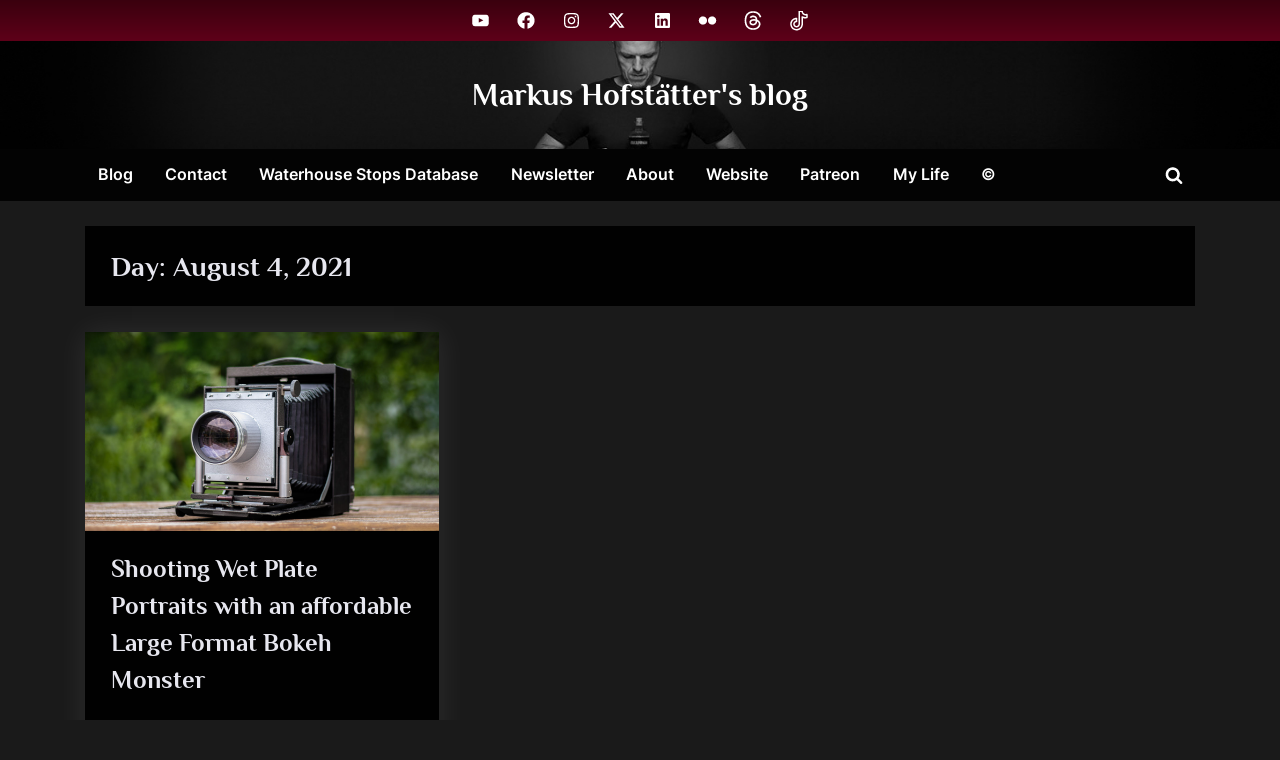

--- FILE ---
content_type: text/plain
request_url: https://www.google-analytics.com/j/collect?v=1&_v=j102&aip=1&a=721712025&t=pageview&_s=1&dl=https%3A%2F%2Fblog.markus-hofstaetter.at%2F2021%2F08%2F04%2F&ul=en-us%40posix&dt=August%204%2C%202021%20%E2%80%93%20Markus%20Hofst%C3%A4tter%27s%20blog&sr=1280x720&vp=1280x720&_u=YEBAAEABAAAAACAAI~&jid=1295986586&gjid=1871407123&cid=1114997736.1765828238&tid=UA-84986651-1&_gid=622720168.1765828238&_r=1&_slc=1&z=933988613
body_size: -454
content:
2,cG-96X362T5HC